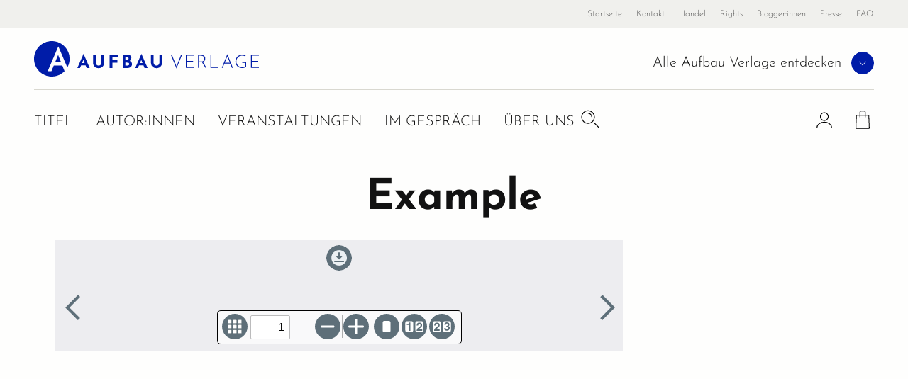

--- FILE ---
content_type: text/html; charset=UTF-8
request_url: https://www.aufbau-verlage.de/bic/media/widget/9783746634937
body_size: 7782
content:
<!DOCTYPE html>
<html lang="de" dir="ltr" prefix="og: https://ogp.me/ns#">
  <head>
    <meta charset="utf-8" />
<link rel="canonical" href="https://www.aufbau-verlage.de/bic/media/widget/9783746634937" />
<meta name="MobileOptimized" content="width" />
<meta name="HandheldFriendly" content="true" />
<meta name="viewport" content="width=device-width, initial-scale=1.0" />
<link rel="icon" href="/core/misc/favicon.ico" type="image/vnd.microsoft.icon" />

    <title>Example | Aufbau Verlage</title>
    <link rel="stylesheet" media="all" href="/sites/default/files/css/css_VhzdgT6w5n0XnW-ynWRjZF6d1S6nXlTXA42FjpSIesA.css?delta=0&amp;language=de&amp;theme=abv_aufbau_verlage&amp;include=[base64]" />
<link rel="stylesheet" media="all" href="/sites/default/files/css/css_I-Csj2y-pnK1ABjdjOIksDLiW5rngsZ5tO7y4nf6I7g.css?delta=1&amp;language=de&amp;theme=abv_aufbau_verlage&amp;include=[base64]" />

    <script type="application/json" data-drupal-selector="drupal-settings-json">{"path":{"baseUrl":"\/","pathPrefix":"","currentPath":"bic\/media\/widget\/9783746634937","currentPathIsAdmin":false,"isFront":false,"currentLanguage":"de","baseThemeUrl":"themes\/custom\/abv_aufbau_base","themeUrl":"themes\/custom\/abv_aufbau_verlage"},"pluralDelimiter":"\u0003","suppressDeprecationErrors":true,"gtag":{"tagId":"","consentMode":true,"otherIds":[],"events":[],"additionalConfigInfo":[]},"ajaxPageState":{"libraries":"[base64]","theme":"abv_aufbau_verlage","theme_token":null},"ajaxTrustedUrl":[],"gtm":{"tagId":null,"settings":{"hostname":"gtm.aufbau-verlage.de","data_layer":"dataLayer","include_classes":false,"allowlist_classes":"","blocklist_classes":"","include_environment":false,"environment_id":"","environment_token":""},"tagIds":["GTM-59ZG3L22"],"hostnames":{"GTM-59ZG3L22":"gtm.aufbau-verlage.de"}},"magentoHost":"https:\/\/shop.aufbau-verlage.de","magentoStoreView":"all","sirup_usercentrics":{"settings_id":"NZxkEryVz","smart_data_protector":null},"abv_reading_sample":"https=yes,width=850,height=750,borderWidth=0,layout=auto,layoutPopUp=auto,resizable=yes,metadata=no,showLanguageButton=no,buyButton=no,showExtraShopButton=no,showFullScreenButton=no,showSocial=no,clickTeaser=no,ga=no,links=no,showExtraDownloadButton=yes,showExtraFullScreenButton=no","user":{"uid":0,"permissionsHash":"9d9f6d5f5efcff8da0c8f030086dcd5ed291e4283c35966897ed2e41c9cec378"}}</script>
<script src="/sites/default/files/js/js_SKGV18MIgK6l9DPlLy5XoVtRxZlnMbexuzwJMuD_spI.js?scope=header&amp;delta=0&amp;language=de&amp;theme=abv_aufbau_verlage&amp;include=[base64]"></script>

  </head>
  <body class="path-bic">
        <a href="#main-content" class="visually-hidden skip-link">
      Direkt zum Inhalt
    </a>
    <noscript><iframe src="https://gtm.aufbau-verlage.de/ns.html?id=GTM-59ZG3L22"
                  height="0" width="0" style="display:none;visibility:hidden"></iframe></noscript>

      <div class="dialog-off-canvas-main-canvas" data-off-canvas-main-canvas>
    

<div class="page">
      

<header  class="navbar navbar-expand-lg justify-content-between align-items-start fixed-top">

      <div class="container-fluid">
      <div class="w-100">
  

                  




<div  id="block-abv-aufbau-base-site-branding" class="block block-system block-system-branding-block d-inline-block">
  
  
  

    
  <a href="https://www.aufbau-verlage.de" class="navbar-brand s-button-link d-flex align-items-center d-inline-block" aria-label="aufbau verlage Startseite">
          <img width="317" height="50" alt="" src="/themes/custom/abv_aufbau_verlage/logo.svg" />
        <div class="d-flex flex-column logo-text">
    
          </div>
  </a>


  
</div>


      
      <div class="navbar__container d-lg-flex justify-content-between flex-lg-row-reverse">

        <nav aria-label="user menu" class="navbar__user">
          <ul class="d-flex align-items-end">
                      
  <li class="s-menu-account s-flyout-container position-relative">

    <a
      href="/user"
      class="s-menu-account__profile"
    >
      
  

      <span  class="s-icon s-icon--Profile s-icon--lottie"
      data-hover-frame="0"
      data-click="null"
      data-focus-frame="20"
      data-hover-back=""
      data-file-name="Profile"
      aria-hidden="true"
    >
  
      </span>

      <span class="sr-only">Profile</span>
  
  
    </a>

    <button
      class="s-collapsible-toggle d-none d-lg-block"
      aria-expanded="false"
      aria-controls="s-collapsible-account"
    >
      
  

      <span  class="s-icon s-icon--ArrowDownSmall">
  
          <svg class="s-icon__first" aria-hidden="true">
        <use xlink:href="/themes/custom/abv_aufbau_base/dist/icons/svg/sprite.symbol.svg?t7b94d#ArrowDownSmall"></use>
      </svg>
            </span>

      <span class="sr-only">Profil-Menü Umschalter</span>
  
  
    </button>

    <div class="s-menu-account__nav ">
      

  
<div id="s-collapsible-account" class="navbar-nav--sub s-collapsible">
  <div class="s-navbar-nav--sub-inner s-triangle-up text-align-center">
          <div class="s-menu-account-login-register">
              
  


  <a  class="btn s-button s-button--secondary s-button--icon s-icon-animate--right"
        href="/login"
          >
                <span class="s-button-text">Anmelden</span>
              
  

      <span  class="s-icon s-icon--LinkArrow s-icon--default s-icon--animation">
  
          <svg class="s-icon__first" aria-hidden="true">
        <use xlink:href="/themes/custom/abv_aufbau_base/dist/icons/svg/sprite.symbol.svg?t7b94d#LinkArrow"></use>
      </svg>
              <svg class="s-icon__last" aria-hidden="true">
          <use xlink:href="/themes/custom/abv_aufbau_base/dist/icons/svg/sprite.symbol.svg?t7b94d#LinkArrow"></use>
        </svg>
            </span>

  
  
        </a>

  
        <p>Sie haben noch keinen Account?</p>
        <a class="s-link--icon" href="/registrieren">Jetzt Registrieren!</a>
      </div>
      <div class="s-spacer"></div>
      <ul class="navbar-nav">
        <li class="nav-item">Einfachere Bestellung</li>
        <li class="nav-item">Bestellhistorie</li>
        <li class="nav-item">Profilzugriff</li>
      </ul>
      </div>
</div>



    </div>
  </li>

  <li class="s-menu-cart s-flyout-container position-relative">

    <a
      href="/cart"
      class="s-menu-cart__icon"
      aria-label="Warenkorb"
    >
      
  

      <span  class="s-icon s-icon--ShoppingBasket-Physical s-icon--lottie"
      data-hover-frame="0"
      data-click="null"
      data-focus-frame="20"
      data-hover-back=""
      data-file-name="ShoppingBasket-Physical"
      aria-hidden="true"
    >
  
      </span>

  
  
      <span class="s-cart-count s-js-cart-count"></span>
    </a>

    <button
      class="s-collapsible-toggle d-none d-lg-block"
      aria-expanded="false"
      aria-controls="s-collapsible-cart"
    >
      
  

      <span  class="s-icon s-icon--ArrowDownSmall">
  
          <svg class="s-icon__first" aria-hidden="true">
        <use xlink:href="/themes/custom/abv_aufbau_base/dist/icons/svg/sprite.symbol.svg?t7b94d#ArrowDownSmall"></use>
      </svg>
            </span>

      <span class="sr-only">Warenkorb-Menü Umschalter</span>
  
  
    </button>

    <div class="s-menu-cart__nav">
      <div id="s-collapsible-cart" class="navbar-nav--sub collapse s-collapsible s-collapsible-cart">
        <div class="s-navbar-nav--sub-inner s-triangle-up text-align-center">
          <div id="s-cart-nav"></div>
          
          
          
        </div>
      </div>
    </div>
  </li>





      
            <li class="d-lg-none">
              <button
                type="button"
                class="navbar-toggle navbar-toggle--inactive d-lg-none"
                aria-controls="s-main-nav"
                aria-expanded="false"
              >
                <span class="sr-only">Toggle navigation</span>
                
  

      <span  class="s-icon s-icon--MenuSearchCloseCombination s-icon--lottie"
      data-hover-frame="0"
      data-click="{&quot;start&quot;:0,&quot;end&quot;:10}"
      data-focus-frame="0"
      data-hover-back=""
      data-file-name="MenuSearchCloseCombination"
      aria-hidden="true"
    >
  
      </span>

  
  
              </button>
            </li>
          </ul>
        </nav>

        <nav aria-label=main menu id="s-main-nav" class="s-navbar-main-menu">
          <ul>
                                                



      
<li  id="block-aufbauverlage" role="listitem" class="block block-system block-system-menu-blockpublisher">
  
  
  

      
<div class="s-menu-publisher s-flyout-container">

  <div class="s-menu-publisher__wrapper">
    <span id="publisher-nav-label" class="s-menu-publisher__label">Alle Aufbau Verlage entdecken</span>
              
  


  <button  aria-controls="s-aria-menu-publisher" aria-expanded="false" data-toggle="collapse" class="s-collapsible-toggle btn s-button s-button--primary s-button--icon s-icon-animate--right s-button--small s-button--icon-only"
        
    >
              
  

      <span  class="s-icon s-icon--ArrowDownSmall s-icon--default s-icon--animation">
  
          <svg class="s-icon__first" aria-hidden="true">
        <use xlink:href="/themes/custom/abv_aufbau_base/dist/icons/svg/sprite.symbol.svg?t7b94d#ArrowDownSmall"></use>
      </svg>
              <svg class="s-icon__last" aria-hidden="true">
          <use xlink:href="/themes/custom/abv_aufbau_base/dist/icons/svg/sprite.symbol.svg?t7b94d#ArrowDownSmall"></use>
        </svg>
            </span>

      <span class="sr-only">Verlage Menü ausklappen</span>
  
  
        </button>

  
  </div>

  <div class="s-menu-publisher__nav">
    


<div  id="s-aria-menu-publisher" class="navbar-nav--sub s-collapsible s-collapsible-imprint" data-source="s-collapsible-imprint">
  <div class="s-navbar-nav--sub-inner s-triangle-up">
        <ul class="navbar-nav">
                                      <li class="nav-item  ">
          <a href="/" class="nav-link" data-drupal-link-system-path="&lt;front&gt;">Aufbau Verlage</a>
        </li>
                                      <li class="nav-item  ">
          <a href="/aufbau" class="nav-link" data-drupal-link-system-path="node/18">Aufbau</a>
        </li>
                                      <li class="nav-item  ">
          <a href="/aufbau-audio" class="nav-link" data-drupal-link-system-path="node/36">Aufbau Audio</a>
        </li>
                                      <li class="nav-item  ">
          <a href="/aufbau-digital" class="nav-link" data-drupal-link-system-path="node/35">Aufbau Digital</a>
        </li>
                                      <li class="nav-item  ">
          <a href="/aufbau-taschenbuch" class="nav-link" data-drupal-link-system-path="node/24">Aufbau Taschenbuch</a>
        </li>
                                      <li class="nav-item  ">
          <a href="/blumenbar" class="nav-link" data-drupal-link-system-path="node/33">Blumenbar</a>
        </li>
                                      <li class="nav-item  ">
          <a href="/ch-links-verlag" class="nav-link" data-drupal-link-system-path="node/257">Ch. Links Verlag</a>
        </li>
                                      <li class="nav-item  ">
          <a href="/die-andere-bibliothek" class="nav-link" data-drupal-link-system-path="node/252">Die Andere Bibliothek</a>
        </li>
                                      <li class="nav-item  ">
          <a href="/edition-braus" class="nav-link" data-drupal-link-system-path="node/210">Edition Braus</a>
        </li>
                                      <li class="nav-item  ">
          <a href="/more" class="nav-link" data-drupal-link-system-path="node/34">More</a>
        </li>
                                      <li class="nav-item  ">
          <a href="/ruetten-loening" class="nav-link" data-drupal-link-system-path="node/37">Rütten &amp; Loening</a>
        </li>
          </ul>
  </div>
</div>



  </div>
</div>

  

  </li>

                                          



      
<li  id="block-abv-aufbau-base-main-menu" role="listitem" class="block block-system block-system-menu-blockmain">
  
  
  

      <div class="d-none d-lg-block">

  

  
  <ul title="main menu" class="nav navbar-nav navbar-nav--main text-uppercase">
                                          <li class="nav-item   ">
                      <a href="/titel" class="nav-link" data-drupal-link-system-path="titel">Titel</a>
                  </li>
                                      <li class="nav-item   ">
                      <a href="/autor-innen?f%5B0%5D=roles%3A34" class="nav-link" data-drupal-link-query="{&quot;f&quot;:[&quot;roles:34&quot;]}" data-drupal-link-system-path="autor-innen">Autor:innen</a>
                  </li>
                                      <li class="nav-item   ">
                      <a href="/veranstaltungen" class="nav-link" data-drupal-link-system-path="veranstaltungen">Veranstaltungen</a>
                  </li>
                                      <li class="nav-item   ">
                      <a href="/im-gespraech" class="nav-link" data-drupal-link-system-path="im-gespraech">Im Gespräch</a>
                  </li>
                                      <li class="nav-item  s-flyout-container ">
                                  <button
              class="nav-link s-collapsible-toggle"
              aria-expanded="false"
              aria-controls="s-collapsible-main5"
              data-toggle="collapse"
            >Über uns</button>
              


<div  id="s-collapsible-main5" class="navbar-nav--sub s-collapsible s-collapsible-main5" data-source="s-collapsible-main5">
  <div class="s-navbar-nav--sub-inner s-triangle-up">
        <ul class="navbar-nav">
                                      <li class="nav-item  ">
          <a href="/aufbau-verlage/ueber-uns" class="nav-link" data-drupal-link-system-path="node/22">Über Aufbau Verlage</a>
        </li>
                                      <li class="nav-item  ">
          <a href="/gruendung-der-stunde-null" class="nav-link" data-drupal-link-system-path="node/5">Geschichte</a>
        </li>
                                      <li class="nav-item  ">
          <a href="/stellenangebote" class="nav-link" data-drupal-link-system-path="node/78">Karriere</a>
        </li>
                                      <li class="nav-item  ">
          <a href="/mediathek" class="nav-link" data-drupal-link-system-path="mediathek">Mediathek</a>
        </li>
                                      <li class="nav-item  ">
          <a href="/pressemitteilungen" class="nav-link" data-drupal-link-system-path="pressemitteilungen">News</a>
        </li>
          </ul>
  </div>
</div>



                  </li>
            </ul>


</div>

<div class="nav navbar-nav--search">
  <div class="nav-item">
    <button class="s-js-search-toggle" aria-controls="s-search-block" aria-expanded="false">
      
  

      <span  class="s-icon s-icon--Search s-icon--lottie"
      data-hover-frame="0"
      data-click="null"
      data-focus-frame="20"
      data-hover-back=""
      data-file-name="Search"
      aria-hidden="true"
    >
  
      </span>

      <span class="sr-only">Suche</span>
  
  
    </button>
  </div>
</div>

<div class="d-lg-none">

  

  
  <ul title="Main Menu" class="nav navbar-nav navbar-nav--main text-uppercase">
                                          <li class="nav-item   ">
                      <a href="/titel" class="nav-link" data-drupal-link-system-path="titel">Titel</a>
                  </li>
                                      <li class="nav-item   ">
                      <a href="/autor-innen?f%5B0%5D=roles%3A34" class="nav-link" data-drupal-link-query="{&quot;f&quot;:[&quot;roles:34&quot;]}" data-drupal-link-system-path="autor-innen">Autor:innen</a>
                  </li>
                                      <li class="nav-item   ">
                      <a href="/veranstaltungen" class="nav-link" data-drupal-link-system-path="veranstaltungen">Veranstaltungen</a>
                  </li>
                                      <li class="nav-item   ">
                      <a href="/im-gespraech" class="nav-link" data-drupal-link-system-path="im-gespraech">Im Gespräch</a>
                  </li>
                                      <li class="nav-item  s-flyout-container ">
                                  <button
              class="nav-link s-collapsible-toggle"
              aria-expanded="false"
              aria-controls="s-collapsible-main5"
              data-toggle="collapse"
            >Über uns</button>
              


<div  id="s-collapsible-main5" class="navbar-nav--sub s-collapsible s-collapsible-main5" data-source="s-collapsible-main5">
  <div class="s-navbar-nav--sub-inner s-triangle-up">
        <ul class="navbar-nav">
                                      <li class="nav-item  ">
          <a href="/aufbau-verlage/ueber-uns" class="nav-link" data-drupal-link-system-path="node/22">Über Aufbau Verlage</a>
        </li>
                                      <li class="nav-item  ">
          <a href="/gruendung-der-stunde-null" class="nav-link" data-drupal-link-system-path="node/5">Geschichte</a>
        </li>
                                      <li class="nav-item  ">
          <a href="/stellenangebote" class="nav-link" data-drupal-link-system-path="node/78">Karriere</a>
        </li>
                                      <li class="nav-item  ">
          <a href="/mediathek" class="nav-link" data-drupal-link-system-path="mediathek">Mediathek</a>
        </li>
                                      <li class="nav-item  ">
          <a href="/pressemitteilungen" class="nav-link" data-drupal-link-system-path="pressemitteilungen">News</a>
        </li>
          </ul>
  </div>
</div>



                  </li>
            </ul>


</div>




  </li>

                                          



      
<li  id="block-metanavigation" role="listitem" class="block block-system block-system-menu-blockmeta">
  
  
  

      
  

  
  <ul title="meta menu" class="nav s-text-xs--secondary text-dark bg-lg-light container-fluid navbar-nav--meta">
                                          <li class="nav-item   ">
                      <a href="/" class="nav-link" data-drupal-link-system-path="&lt;front&gt;">Startseite</a>
                  </li>
                                      <li class="nav-item   ">
                      <a href="/kontakt" class="nav-link" data-drupal-link-system-path="kontakt">Kontakt</a>
                  </li>
                                      <li class="nav-item  s-flyout-container ">
                                  <button
              class="nav-link s-collapsible-toggle"
              aria-expanded="false"
              aria-controls="s-collapsible-meta3"
              data-toggle="collapse"
            >Handel</button>
              


<div  id="s-collapsible-meta3" class="navbar-nav--sub s-collapsible s-collapsible-meta3" data-source="s-collapsible-meta3">
  <div class="s-navbar-nav--sub-inner s-triangle-up">
        <ul class="navbar-nav">
                                      <li class="nav-item  ">
          <a href="/handel" class="nav-link" data-drupal-link-system-path="node/6">Handel</a>
        </li>
                                      <li class="nav-item  ">
          <a href="/kontakt-handel" class="nav-link" data-drupal-link-system-path="node/80">Kontakt</a>
        </li>
                                      <li class="nav-item  ">
          <a href="/vorschauen" class="nav-link" data-drupal-link-system-path="node/88">Vorschauen</a>
        </li>
                                      <li class="nav-item  ">
          <a href="/handel/veranstaltungen" class="nav-link" data-drupal-link-system-path="node/89">Veranstaltungen</a>
        </li>
                                      <li class="nav-item  ">
          <a href="https://www.aufbau-verlage.de/bestellunterlagen" class="nav-link">Bestellunterlagen</a>
        </li>
                                      <li class="nav-item  ">
          <a href="https://www.aufbau-verlage.de/zusatzmaterial" title="Zusatzmaterial" class="nav-link">Zusatzmaterial</a>
        </li>
          </ul>
  </div>
</div>



                  </li>
                                      <li class="nav-item  s-flyout-container ">
                                  <button
              class="nav-link s-collapsible-toggle"
              aria-expanded="false"
              aria-controls="s-collapsible-meta4"
              data-toggle="collapse"
            >Rights</button>
              


<div  id="s-collapsible-meta4" class="navbar-nav--sub s-collapsible s-collapsible-meta4" data-source="s-collapsible-meta4">
  <div class="s-navbar-nav--sub-inner s-triangle-up">
        <ul class="navbar-nav">
                                      <li class="nav-item  ">
          <a href="/rights" class="nav-link" data-drupal-link-system-path="node/12">Rights</a>
        </li>
                                      <li class="nav-item  ">
          <a href="/lizenzen-inland" class="nav-link" data-drupal-link-system-path="node/16">Lizenzen (Inland)</a>
        </li>
                                      <li class="nav-item  ">
          <a href="/foreign-rights" class="nav-link" data-drupal-link-system-path="node/14">Foreign Rights</a>
        </li>
                                      <li class="nav-item  ">
          <a href="/kleinlizenzen-0" class="nav-link" data-drupal-link-system-path="node/15">Kleinlizenzen</a>
        </li>
                                      <li class="nav-item  ">
          <a href="/filmrechte" class="nav-link" data-drupal-link-system-path="node/13">Filmrechte</a>
        </li>
          </ul>
  </div>
</div>



                  </li>
                                      <li class="nav-item   ">
                      <a href="/blogger-innen" class="nav-link" data-drupal-link-system-path="node/11">Blogger:innen</a>
                  </li>
                                      <li class="nav-item   ">
                      <a href="/presse-veranstaltungen" class="nav-link" data-drupal-link-system-path="node/8">Presse</a>
                  </li>
                                      <li class="nav-item   ">
                      <a href="/faq" class="nav-link" data-drupal-link-system-path="node/77">FAQ</a>
                  </li>
            </ul>






  </li>

                                                                                                          </ul>
        </nav>

      </div>

      <div class="navbar-search">
                                                                    
          <div class="s-js-search-global">
              




<div  id="block-search-global" class="block block-sirup-search block-sirup-search-search-blockglobal">
  
  
  

      
<div class="s-search-block s-js-search-block d-none container" id="s-search-block">
  <form class="s-js-search-form" action="/suche" method="get" data-autosuggest="/autosuggest/suche">
    <div class="d-flex">
      <label for="search-input" class="visually-hidden">Suche</label>
      <input id="search-input" class="s-js-search-input form-control" type="text" name="k" value="" placeholder="Suche nach Titeln, Autor:innen .." />

      <a href="/suche" class="s-button-search s-js-search-submit-link">
        
  

      <span  class="s-icon s-icon--Search">
  
          <svg class="s-icon__first" aria-hidden="true">
        <use xlink:href="/themes/custom/abv_aufbau_base/dist/icons/svg/sprite.symbol.svg?t7b94d#Search"></use>
      </svg>
            </span>

      <span class="sr-only">Suche</span>
  
  
      </a>
    </div>
  </form>
</div>

  
  

  </div>



          </div>

                                                                    </div>

        </div>
    </div>
  </header>


  
  <div class="page__container">
    <div class="s-page__top-of-page-px" tabindex="-1"></div>
    <main class="pt-5 pb-5 pt-md-8 pb-md-8 " id="main-content">
                <header class="page__header mb-3">
    <div class="container">
          




<div  id="block-abv-aufbau-base-page-title" class="block block-core block-page-title-block">
  
  
  

      
  


      <h1  class="page-title s-js-aria-title">Example</h1>
  

  </div>




    </div>
  </header>
        

  <div  class="page__content">
    <div class="container ">
                <div data-drupal-messages-fallback class="hidden"></div>
  




<div  id="block-abv-aufbau-base-content" class="block block-system block-system-main-block">
  
  
  

      <div class="bic-media"><iframe title="BIC Media Widget" src="https://www.bic-media.com/widget?https=yes&amp;width=850&amp;height=750&amp;borderWidth=0&amp;layout=auto&amp;layoutPopUp=auto&amp;resizable=yes&amp;metadata=no&amp;showLanguageButton=no&amp;buyButton=no&amp;showExtraShopButton=no&amp;showFullScreenButton=no&amp;showSocial=no&amp;clickTeaser=no&amp;ga=no&amp;links=no&amp;showExtraDownloadButton=yes&amp;showExtraFullScreenButton=no&amp;isbn=9783746634937" allow="fullscreen" width="420" height="315" loading="eager" scrolling="no" border="0" frameborder="0" class="bic-media-widget" style="width: 800px; height: 650px;" id="bic-media-widget-9783746634937" data-bic-media="9783746634937"></iframe>
</div>

  </div>




          </div>
  </div>
            <div class="s-back-to-top s-js-back-to-top" tabindex="-1">
        



  <button  class="btn s-button s-button--primary s-button--icon s-icon-animate--up s-button--icon-only s-back-to-top__button position-fixed"
        
    >
              
  

      <span  class="s-icon s-icon--ArrowTopSmall s-icon--default s-icon--animation">
  
          <svg class="s-icon__first" aria-hidden="true">
        <use xlink:href="/themes/custom/abv_aufbau_base/dist/icons/svg/sprite.symbol.svg?t7b94d#ArrowTopSmall"></use>
      </svg>
              <svg class="s-icon__last" aria-hidden="true">
          <use xlink:href="/themes/custom/abv_aufbau_base/dist/icons/svg/sprite.symbol.svg?t7b94d#ArrowTopSmall"></use>
        </svg>
            </span>

      <span class="sr-only">Zurück nach oben</span>
  
  
        </button>

  
</div>

  
    </main>

          <div class="container-fluid">
            




<div  id="block-abv-aufbau-base-breadcrumbs" class="block block-system block-system-breadcrumb-block">
  
  
  

        <nav aria-label="breadcrumb" class="s-footer__container">
    <div class="d-flex justify-content-center">
      <ol class="breadcrumb">
                  <li class="breadcrumb-item s-text--secondary active">
                          Example
                      </li>
              </ol>
    </div>
  </nav>

  

  </div>




      </div>
    
      


  <footer class="s-footer">
    <div class="container-fluid s-footer__footnote">
      <div class="row flex-column justify-content-center py-4 py-md-3">
        <p class="s-text--secondary text-center">
          *Alle Preisangaben in Euro für Deutschland inkl. gesetzl. Mehrwertsteuer.
        </p>
        <p class="s-text--secondary text-center">
          <sup>1</sup>Wir versenden versandkostenfrei innerhalb Deutschlands. Für weitere Versandkosten und
          Liefergebiete, klicken Sie bitte <a href="/versandinformation">hier</a>.
        </p>
      </div>
    </div>

    <div class="container-fluid">
                      
<div class="s-footer__social-bar mb-5">
  <div class="row align-items-center">
    <div class="col-12">
      <div class="s-footer__social-container s-color-inverted font-weight-bold text-center px-2">
        <span class="s-footer__social-text">Folgen Sie Aufbau Verlage auf</span>
        <span class="s-footer__social-icons">
                      <a class="s-footer__social-link" href="https://www.instagram.com/aufbau_verlage/" target="_blank" rel="noreferrer">
            
  

      <span  class="s-icon s-icon--Instagram">
  
          <svg class="s-icon__first" aria-hidden="true">
        <use xlink:href="/themes/custom/abv_aufbau_base/dist/icons/svg/sprite.symbol.svg?t7b94d#Instagram"></use>
      </svg>
            </span>

      <span class="sr-only">Instagram</span>
  
  
           </a>
                      <a class="s-footer__social-link" href="https://www.facebook.com/aufbau.verlag/" target="_blank" rel="noreferrer">
            
  

      <span  class="s-icon s-icon--Facebook">
  
          <svg class="s-icon__first" aria-hidden="true">
        <use xlink:href="/themes/custom/abv_aufbau_base/dist/icons/svg/sprite.symbol.svg?t7b94d#Facebook"></use>
      </svg>
            </span>

      <span class="sr-only">Facebook</span>
  
  
           </a>
                      <a class="s-footer__social-link" href="https://www.tiktok.com/@aufbau_verlage" target="_blank" rel="noreferrer">
            
  

      <span  class="s-icon s-icon--TikTok">
  
          <svg class="s-icon__first" aria-hidden="true">
        <use xlink:href="/themes/custom/abv_aufbau_base/dist/icons/svg/sprite.symbol.svg?t7b94d#TikTok"></use>
      </svg>
            </span>

      <span class="sr-only">TikTok</span>
  
  
           </a>
                      <a class="s-footer__social-link" href="https://www.youtube.com/channel/UCSDWhwQl5G4DmdWMFvxKQUQ" target="_blank" rel="noreferrer">
            
  

      <span  class="s-icon s-icon--Youtube">
  
          <svg class="s-icon__first" aria-hidden="true">
        <use xlink:href="/themes/custom/abv_aufbau_base/dist/icons/svg/sprite.symbol.svg?t7b94d#Youtube"></use>
      </svg>
            </span>

      <span class="sr-only">Youtube</span>
  
  
           </a>
                      <a class="s-footer__social-link" href="https://de.linkedin.com/company/aufbau-verlag-gmbh-&amp;-co-kg" target="_blank" rel="noreferrer">
            
  

      <span  class="s-icon s-icon--LinkedIn">
  
          <svg class="s-icon__first" aria-hidden="true">
        <use xlink:href="/themes/custom/abv_aufbau_base/dist/icons/svg/sprite.symbol.svg?t7b94d#LinkedIn"></use>
      </svg>
            </span>

      <span class="sr-only">LinkedIn</span>
  
  
           </a>
                  </span>
      </div>
    </div>
  </div>
</div>
          </div>


                

<div class="container-fluid py-4 py-md-3 s-footer__shipping-bar">
  <div class="s-footer__container">
    <div class="d-flex flex-column flex-md-row flex-wrap justify-content-between align-items-center">
              <div class="s-footer__shipping-info">
          <span class="d-flex align-items-center">
                          
  

      <span  class="s-icon s-icon--Delivery">
  
          <svg class="s-icon__first" aria-hidden="true">
        <use xlink:href="/themes/custom/abv_aufbau_base/dist/icons/svg/sprite.symbol.svg?t7b94d#Delivery"></use>
      </svg>
            </span>

  
  
                      </span>
          <p class="text-center s-text--secondary">
            Lieferung innerhalb von 2-4 Werktagen
          </p>
        </div>
              <div class="s-footer__shipping-info">
          <span class="d-flex align-items-center">
                          
  

      <span  class="s-icon s-icon--Payment-Mastercard">
  
          <svg class="s-icon__first" aria-hidden="true">
        <use xlink:href="/themes/custom/abv_aufbau_base/dist/icons/svg/sprite.symbol.svg?t7b94d#Payment-Mastercard"></use>
      </svg>
            </span>

  
  
                          
  

      <span  class="s-icon s-icon--Payment-Visa">
  
          <svg class="s-icon__first" aria-hidden="true">
        <use xlink:href="/themes/custom/abv_aufbau_base/dist/icons/svg/sprite.symbol.svg?t7b94d#Payment-Visa"></use>
      </svg>
            </span>

  
  
                          
  

      <span  class="s-icon s-icon--Payment-Paypal">
  
          <svg class="s-icon__first" aria-hidden="true">
        <use xlink:href="/themes/custom/abv_aufbau_base/dist/icons/svg/sprite.symbol.svg?t7b94d#Payment-Paypal"></use>
      </svg>
            </span>

  
  
                      </span>
          <p class="text-center s-text--secondary">
            Bezahlmöglichkeiten
          </p>
        </div>
              <div class="s-footer__shipping-info">
          <span class="d-flex align-items-center">
                          
  

      <span  class="s-icon s-icon--Calendar">
  
          <svg class="s-icon__first" aria-hidden="true">
        <use xlink:href="/themes/custom/abv_aufbau_base/dist/icons/svg/sprite.symbol.svg?t7b94d#Calendar"></use>
      </svg>
            </span>

  
  
                      </span>
          <p class="text-center s-text--secondary">
            Vorbestellung möglich
          </p>
        </div>
              <div class="s-footer__shipping-info">
          <span class="d-flex align-items-center">
                          
  

      <span  class="s-icon s-icon--ShippingcostsFree">
  
          <svg class="s-icon__first" aria-hidden="true">
        <use xlink:href="/themes/custom/abv_aufbau_base/dist/icons/svg/sprite.symbol.svg?t7b94d#ShippingcostsFree"></use>
      </svg>
            </span>

  
  
                      </span>
          <p class="text-center s-text--secondary">
            Kostenloser Versand<sup>1</sup>
          </p>
        </div>
          </div>
  </div>
</div>
    

    <div class="container-fluid">
      <div class="s-footer__container">
        <div class="s-footer__logo-bar-description">
          <a href="https://www.aufbau-verlage.de">
            <img loading="lazy" width="253" height="40" alt="Zur Website der Aufbau Verlage" src="/themes/custom/abv_aufbau_base/dist/images/Logo-AufbauVerlage.svg" />
          </a>
          <p class="text-center text-lg-left">Aufbau Verlage schaffen Vielfalt</p>
        </div>

                            <div class="s-footer__logo-bar">
      <a class="s-footer__verlage-logo" href="https://www.aufbau-verlage.de/aufbau"
      >
      <img width="96"
           height="30"
           alt="Zur Website von Aufbau"
           loading="lazy"
           src="/themes/custom/abv_aufbau_base/dist/images/Logo-Aufbau.svg" />
    </a>
      <a class="s-footer__verlage-logo" href="https://www.aufbau-verlage.de/aufbau-audio"
      >
      <img width="146"
           height="30"
           alt="Zur Website von Aufbau Audio"
           loading="lazy"
           src="/themes/custom/abv_aufbau_base/dist/images/Logo-AufbauAudio.svg" />
    </a>
      <a class="s-footer__verlage-logo" href="https://www.aufbau-verlage.de/aufbau-digital"
      >
      <img width="153"
           height="30"
           alt="Zur Website von Aufbau Digital"
           loading="lazy"
           src="/themes/custom/abv_aufbau_base/dist/images/Logo-AufbauDigital.svg" />
    </a>
      <a class="s-footer__verlage-logo" href="https://www.aufbau-verlage.de/aufbau-taschenbuch"
      >
      <img width="209"
           height="30"
           alt="Zur Website von Aufbau Taschenbuch"
           loading="lazy"
           src="/themes/custom/abv_aufbau_base/dist/images/Logo-AufbauTaschenbuch.svg" />
    </a>
      <a class="s-footer__verlage-logo" href="https://www.aufbau-verlage.de/blumenbar"
      >
      <img width="102"
           height="30"
           alt="Zur Website von Blumenbar"
           loading="lazy"
           src="/themes/custom/abv_aufbau_base/dist/images/Logo-Blumenbar.svg" />
    </a>
      <a class="s-footer__verlage-logo" href="/ch-links-verlag"
      >
      <img width="76"
           height="30"
           alt="Zur Website von Christoph Links"
           loading="lazy"
           src="/themes/custom/abv_aufbau_base/dist/images/Logo-ChLinks.svg" />
    </a>
      <a class="s-footer__verlage-logo" href="/die-andere-bibliothek"
      >
      <img width="61"
           height="30"
           alt="Zur Website von Die Andere Bibliothek"
           loading="lazy"
           src="/themes/custom/abv_aufbau_base/dist/images/Logo-DieAndereBibliothek.svg" />
    </a>
      <a class="s-footer__verlage-logo" href="https://www.aufbau-verlage.de/edition-braus"
      >
      <img width="100"
           height="30"
           alt="Zur Website von Braus"
           loading="lazy"
           src="/themes/custom/abv_aufbau_base/dist/images/Logo-Braus.svg" />
    </a>
      <a class="s-footer__verlage-logo" href="https://www.aufbau-verlage.de/more"
      >
      <img width="96"
           height="30"
           alt="Zur Website von More"
           loading="lazy"
           src="/themes/custom/abv_aufbau_base/dist/images/Logo-More.svg" />
    </a>
      <a class="s-footer__verlage-logo" href="https://www.aufbau-verlage.de/ruetten-loening"
      >
      <img width="173"
           height="30"
           alt="Zur Website von Rütten &amp; Loening"
           loading="lazy"
           src="/themes/custom/abv_aufbau_base/dist/images/Logo-RuettenLoening.svg" />
    </a>
  </div>
              </div>
    </div>

    <div class="container-fluid s-footer__service-bar">
      <div class="s-footer__container">
        <div class="row pt-8 pb-md-8 justify-content-between">
          <div class="col-12 col-lg-7 col-xl-8 d-flex justify-content-center justify-content-lg-start">
            <div class="text-center text-lg-left">
              <p class="s-footer__service-bar-title">Service & Rechtliches</p>
                    




<div  id="block-abv-aufbau-base-service-nav" class="block block-system block-system-menu-blockservice">
  
  
  

      
  


  <ul class="nav s-text--secondary">
                                          <li class="nav-item   ">
                      <a href="/agb" class="nav-link" data-drupal-link-system-path="node/10">AGB</a>
                  </li>
                                      <li class="nav-item   ">
                      <a href="/datenschutz" title="Datenschutzhinweis" class="nav-link" data-drupal-link-system-path="node/44">Datenschutz</a>
                  </li>
                                      <li class="nav-item   ">
                      <a href="/impressum" class="nav-link" data-drupal-link-system-path="node/7">Impressum</a>
                  </li>
                                      <li class="nav-item   ">
                      <a href="/versandinformation" title="Versandinformation" class="nav-link" data-drupal-link-system-path="node/39">Versandinformation</a>
                  </li>
                                      <li class="nav-item   ">
                      <a href="/" class="nav-link" data-drupal-link-system-path="&lt;front&gt;">Cookies</a>
                  </li>
                                      <li class="nav-item   ">
                      <a href="/erklaerung-zur-barrierefreiheit" title="Barrierefreiheit " class="nav-link" data-drupal-link-system-path="node/643">Barrierefreiheit </a>
                  </li>
                                      <li class="nav-item   ">
                      <a href="/support" title="Support" class="nav-link" data-drupal-link-system-path="node/86">Support</a>
                  </li>
            </ul>



  </div>

              </div>
          </div>

                                  <div class="col-12 col-lg-5 col-xl-4 d-flex justify-content-center justify-content-lg-start">
  <div class="text-center text-lg-left">
    <p class="s-footer__service-bar-title">Unser Netzwerk</p>
    <div class="s-footer__links-bar">
                      <a class="s-footer__network-logo
            "
        href=http://www.stiftung-kommunikationsaufbau.de/>
          <img width="125"
               height="30"
               alt="Zur Website von Stiftung Kommunikationsaufbau"
               loading="lazy"
               src="/themes/custom/abv_aufbau_base/dist/images/Logo-StiftungKommunikationsaufbau.svg" />
        </a>
                      <a class="s-footer__network-logo
             s-footer__network-logo--inverted"
        href=https://www.aufbauhaus.de/>
          <img width="145"
               height="30"
               alt="Zur Website von Aufbauhaus"
               loading="lazy"
               src="/themes/custom/abv_aufbau_base/dist/images/Logo-AufbauHaus.svg" />
        </a>
          </div>
  </div>
</div>
          
        </div>
      </div>
    </div>
  </footer>

  

    
  
  
          
    
        
    
            
        </div>
</div>

  
  


  </div>

    
    <script src="/sites/default/files/js/js_OaHPo-Tkf-9bAaWMgIejUhTZBPjRjyrEVKN_b7n2rlM.js?scope=footer&amp;delta=0&amp;language=de&amp;theme=abv_aufbau_verlage&amp;include=[base64]"></script>
<script src="/modules/contrib/google_tag/js/gtag.js?t7b94d"></script>
<script src="/sites/default/files/js/js_2b62BoaE5FB8W7Epc_PZfF05wo_8YErQLmewCsfZiDI.js?scope=footer&amp;delta=2&amp;language=de&amp;theme=abv_aufbau_verlage&amp;include=[base64]"></script>
<script src="/modules/contrib/google_tag/js/gtm.js?t7b94d"></script>
<script src="/sites/default/files/js/js_h7CYilU3YPt7FzU0CwrwB3L0gLLbmXOcBviTx_IqHiE.js?scope=footer&amp;delta=4&amp;language=de&amp;theme=abv_aufbau_verlage&amp;include=[base64]"></script>

  </body>
</html>


--- FILE ---
content_type: text/html;charset=UTF-8
request_url: https://www.bic-media.com/widget?https=yes&width=850&height=750&borderWidth=0&layout=auto&layoutPopUp=auto&resizable=yes&metadata=no&showLanguageButton=no&buyButton=no&showExtraShopButton=no&showFullScreenButton=no&showSocial=no&clickTeaser=no&ga=no&links=no&showExtraDownloadButton=yes&showExtraFullScreenButton=no&isbn=9783746634937
body_size: 1150
content:
<!DOCTYPE html><html><head><base href=/widget/ ><title>Leseprobe: Menschenskind von Dagmar Manzel</title><meta name=description content="Wer »La Manzel« noch nicht zu Füßen liegt, wird es spätestens nach diesem Buch. 

Sie trägt die mit Pailletten besetzte Robe ebenso elegant wie die Lederkluft, ist mal rotzfreche Göre, mal Dame von Welt. Ihre Fans kennen sie von zahlreichen Theater- und Operettenrollen. Einem Millionenpublikum ist sie überdies als Tatort-Kommissarin bekannt. Nun erscheint die erste Autobiographie der großen Schauspielerin und Sängerin, die sie gemeinsam mit dem Radiomoderator und Kinoexperten Knut Elstermann verfasst hat. Außerdem kommen zahlreiche Kollegen und Weggefährten, wie Matthias Habich, Barrie Kosky und Johanna Schall, zu Wort. 

„Mich fasziniert ihre Direktheit, ihr Realismus.“ Ulrich Matthes.

„Man erfährt in diesem Buch so manches Neue über den Menschen und die Künstlerin Dagmar Manzel.“ Deutschlandfunk.

„Eine Form, die für Laune und Leichtigkeit sorgt, aber selbst im Plauderton einiges Grundsätzliches über Manzels Leben und Lebenssicht zulässt.“ Nürnberger Zeitung



"/><meta name=description content="Menschenskind von Dagmar Manzel"/><meta name=format-detection content="telephone=no"/><meta property="og:title" content="Leseprobe: Menschenskind von Dagmar Manzel"/><meta property="og:url" content="http://www.bic-media.com/widget?isbn=9783746634937"/><meta property="og:image" content="https://www.bic-media.com/dmrs/cover.do?isbn=9783746634937"/><meta property="og:description" content="Wer »La Manzel« noch nicht zu Füßen liegt, wird es spätestens nach diesem Buch. 

Sie trägt die mit Pailletten besetzte Robe ebenso elegant wie die Lederkluft, ist mal rotzfreche Göre, mal Dame von Welt. Ihre Fans kennen sie von zahlreichen Theater- und Operettenrollen. Einem Millionenpublikum ist sie überdies als Tatort-Kommissarin bekannt. Nun erscheint die erste Autobiographie der großen Schauspielerin und Sängerin, die sie gemeinsam mit dem Radiomoderator und Kinoexperten Knut Elstermann verfasst hat. Außerdem kommen zahlreiche Kollegen und Weggefährten, wie Matthias Habich, Barrie Kosky und Johanna Schall, zu Wort. 

„Mich fasziniert ihre Direktheit, ihr Realismus.“ Ulrich Matthes.

„Man erfährt in diesem Buch so manches Neue über den Menschen und die Künstlerin Dagmar Manzel.“ Deutschlandfunk.

„Eine Form, die für Laune und Leichtigkeit sorgt, aber selbst im Plauderton einiges Grundsätzliches über Manzels Leben und Lebenssicht zulässt.“ Nürnberger Zeitung



"/><meta property="og:site_name" content="bic-media reader"/><meta property="og:type" content="book"/><meta name=format-detection content="telephone=no"><meta name=msapplication-tap-highlight content=no><meta name=viewport content="initial-scale=1,width=device-width"><link rel=icon type=image/png sizes=128x128 href=icons/favicon-128x128.png><link rel=icon type=image/png sizes=96x96 href=icons/favicon-96x96.png><link rel=icon type=image/png sizes=32x32 href=icons/favicon-32x32.png><link rel=icon type=image/png sizes=16x16 href=icons/favicon-16x16.png><link rel=icon type=image/ico href=favicon.ico><script defer src=/widget/js/vendor.b6e0162a.js></script><script defer src=/widget/js/app.a633a61f.js></script><link href=/widget/css/vendor.00daff54.css rel=stylesheet></head><body><div id=q-app></div></body></html>

--- FILE ---
content_type: image/svg+xml
request_url: https://www.aufbau-verlage.de/themes/custom/abv_aufbau_base/dist/images/Logo-AufbauVerlage.svg
body_size: 1095
content:
<?xml version="1.0" encoding="utf-8"?>
<!-- Generator: Adobe Illustrator 25.0.0, SVG Export Plug-In . SVG Version: 6.00 Build 0)  -->
<svg version="1.1" id="AufbauVerlage" xmlns="http://www.w3.org/2000/svg" xmlns:xlink="http://www.w3.org/1999/xlink" x="0px"
	 y="0px" viewBox="0 0 282.28 44.58" style="enable-background:new 0 0 282.28 44.58;" xml:space="preserve">
<path style="fill:#001CA8;" d="M65.93,33.88h3.88L62.14,16.2h-0.18l-7.67,17.68h3.3l1.39-3.33h5.64L65.93,33.88L65.93,33.88z
	 M60.15,27.73l1.71-4.14l1.64,4.14H60.15L60.15,27.73z M77.39,27.59V16.87h-3.35v10.79c0,1.22,0.3,2.31,0.91,3.29
	c0.61,0.98,1.44,1.74,2.48,2.29c1.05,0.55,2.2,0.82,3.47,0.82c1.26,0,2.42-0.27,3.48-0.82c1.06-0.55,1.89-1.31,2.51-2.29
	c0.62-0.98,0.92-2.08,0.92-3.29V16.87h-3.3v10.72c0,0.54-0.16,1.06-0.47,1.55c-0.32,0.49-0.75,0.89-1.31,1.2
	c-0.55,0.31-1.16,0.46-1.83,0.46c-0.62,0-1.19-0.15-1.73-0.46s-0.97-0.71-1.29-1.2C77.55,28.65,77.39,28.13,77.39,27.59L77.39,27.59
	L77.39,27.59z M94.82,16.87v17.01h3.35V27.2h6.31v-3.24h-6.31V20.1h7.28v-3.24H94.82V16.87z M119.94,24.91
	c0.65-0.38,1.15-0.9,1.5-1.54c0.35-0.64,0.53-1.38,0.53-2.23c0-1.39-0.52-2.45-1.55-3.18c-1.03-0.73-2.45-1.1-4.25-1.1h-4.99v17.01
	h5.66c1.69,0,3.11-0.4,4.24-1.21c1.13-0.81,1.7-2.08,1.7-3.8c0-0.88-0.25-1.65-0.75-2.32C121.54,25.87,120.84,25.33,119.94,24.91
	L119.94,24.91L119.94,24.91z M114.54,20.1h1.8c0.68,0,1.21,0.15,1.59,0.45c0.39,0.3,0.58,0.74,0.58,1.31c0,0.55-0.17,1.02-0.51,1.4
	c-0.34,0.38-0.82,0.57-1.43,0.57h-2.03V20.1L114.54,20.1z M116.69,30.76h-2.15v-3.7h1.92c1.91,0,2.87,0.6,2.87,1.8
	c0,0.63-0.24,1.11-0.73,1.42C118.11,30.6,117.47,30.76,116.69,30.76L116.69,30.76L116.69,30.76z M138.5,33.88h3.88l-7.67-17.68
	h-0.18l-7.67,17.68h3.31l1.39-3.33h5.64L138.5,33.88L138.5,33.88z M132.72,27.73l1.71-4.14l1.64,4.14H132.72L132.72,27.73z
	 M149.96,27.59V16.87h-3.35v10.79c0,1.22,0.3,2.31,0.91,3.29c0.61,0.98,1.44,1.74,2.49,2.29s2.2,0.82,3.47,0.82
	c1.26,0,2.42-0.27,3.48-0.82c1.05-0.55,1.89-1.31,2.51-2.29c0.62-0.98,0.92-2.08,0.92-3.29V16.87h-3.3v10.72
	c0,0.54-0.16,1.06-0.47,1.55c-0.32,0.49-0.75,0.89-1.31,1.2c-0.55,0.31-1.16,0.46-1.83,0.46c-0.62,0-1.19-0.15-1.73-0.46
	s-0.97-0.71-1.29-1.2C150.12,28.65,149.96,28.13,149.96,27.59L149.96,27.59L149.96,27.59z M184.24,17.3l-5.62,14.51l-5.73-14.51
	h-1.32l6.98,17.17l6.98-17.17L184.24,17.3L184.24,17.3z M190.26,17.3v16.4h10.45v-1.09h-9.31v-6.63h8.09V24.9h-8.09v-6.52h8.99V17.3
	H190.26L190.26,17.3z M216.22,33.7l-4.44-7.28c0.97-0.37,1.69-0.96,2.15-1.77c0.46-0.81,0.69-1.71,0.69-2.72
	c0-1.03-0.25-1.9-0.75-2.59s-1.15-1.21-1.94-1.55c-0.79-0.34-1.62-0.51-2.48-0.51h-3.74V33.7h1.13v-6.89h2.54
	c0.49,0,0.9-0.03,1.23-0.09l4.3,6.98H216.22L216.22,33.7z M209.31,25.73h-2.47v-7.35h2.77c0.77,0,1.45,0.16,2.03,0.49
	c0.59,0.32,1.04,0.76,1.35,1.32c0.32,0.55,0.47,1.16,0.47,1.8c0,1.02-0.32,1.9-0.96,2.63C211.87,25.36,210.8,25.73,209.31,25.73
	L209.31,25.73L209.31,25.73z M221.19,17.3v16.4h10.12v-1.09h-8.99V17.3H221.19L221.19,17.3z M248.04,33.7h1.27l-6.93-17.13h-0.09
	l-6.93,17.13h1.13l2.17-5.43h7.23L248.04,33.7L248.04,33.7z M239.08,27.21l3.24-8.07l3.17,8.07H239.08L239.08,27.21z M265.86,32.55
	v-6.31h-4.83v1.09h3.7v4.55c-0.49,0.28-1.09,0.5-1.8,0.66s-1.39,0.24-2.06,0.24c-1.43,0-2.7-0.31-3.8-0.94
	c-1.1-0.62-1.96-1.48-2.57-2.58c-0.61-1.09-0.91-2.32-0.91-3.67c0-1.39,0.32-2.64,0.96-3.76s1.52-2,2.65-2.63
	c1.12-0.64,2.37-0.96,3.74-0.96c0.68,0,1.37,0.1,2.08,0.3c0.71,0.2,1.34,0.46,1.89,0.79l0.42-1.02c-1.36-0.8-2.86-1.2-4.51-1.2
	c-1.53,0-2.93,0.37-4.21,1.1s-2.3,1.75-3.05,3.05c-0.76,1.3-1.13,2.77-1.13,4.4c0,1.54,0.35,2.94,1.05,4.18
	c0.7,1.25,1.69,2.23,2.97,2.96c1.28,0.72,2.76,1.09,4.44,1.09c0.83,0,1.73-0.13,2.69-0.39C264.55,33.23,265.31,32.92,265.86,32.55
	L265.86,32.55L265.86,32.55z M271.84,17.3v16.4h10.45v-1.09h-9.31v-6.63h8.09V24.9h-8.09v-6.52h8.99V17.3H271.84L271.84,17.3z"/>
<path style="fill:#001CA8;" d="M38.24,37.83l-2.73-6.97H24.7l-2.85,6.97h-4.69L30.29,6.92h0.29l11.15,26.27
	c1.81-3.22,2.85-6.94,2.85-10.9C44.58,9.98,34.6,0,22.29,0S0,9.98,0,22.29s9.98,22.29,22.29,22.29c6.26,0,11.92-2.59,15.97-6.75
	H38.24z"/>
<polygon style="fill:#001CA8;" points="26.38,26.78 33.92,26.78 30.21,17.4 "/>
</svg>


--- FILE ---
content_type: image/svg+xml
request_url: https://www.bic-media.com/widget/pdfjs/web/images/spreadEven.svg
body_size: 943
content:
<svg width="256" height="256" xmlns="http://www.w3.org/2000/svg">

 <g>
  <title>Layer 1</title>
  <g stroke="null" data-name="Layer 2" id="Layer_2">
   <circle stroke="null" id="svg_1" fill="#5e6f79" r="128" cy="128" cx="128" class="cls-1"/>
  </g>
  <g>
   <g id="svg_7">
    <path fill="#ffffff" fill-rule="nonzero" d="m54.875,74.5625c-11.25,0 -16.875,5.625 -16.875,16.875l0,73.125c0,11.25 5.625,16.875 16.875,16.875l45,0c11.25,0 16.875,-5.625 16.875,-16.875l0,-73.125c0,-11.25 -5.625,-16.875 -16.875,-16.875l-45,0zm22.5,13.5c9,0 15.75,2.25 20.25,6.75c5.625,4.5 7.875,11.25 7.875,19.125c0,5.625 -2.25,11.25 -5.625,15.75c-2.25,3.375 -5.625,7.875 -11.25,11.25l-6.75,4.5c-4.5,3.375 -6.75,4.5 -8.4375,6.30078c-1.6875,1.57422 -2.8125,2.69922 -3.9375,4.94922l36,0l0,14.625l-56.25,0c0,-6.75 1.125,-12.375 3.375,-16.875c3.375,-6.75 7.875,-11.25 16.875,-18c7.875,-4.5 12.375,-9 14.39844,-11.25c3.60156,-3.375 4.72656,-6.75 4.72656,-11.25c0,-3.375 -1.125,-6.75 -2.58594,-9c-1.91406,-2.25 -4.16406,-3.375 -8.66406,-3.375c-4.5,0 -7.875,1.125 -10.125,5.625c-0.44922,2.25 -1.125,5.625 -1.125,10.125l-15.75,0c0,-6.75 1.125,-12.375 3.375,-16.875c4.5,-7.875 12.375,-12.375 23.625,-12.375zm79.19922,-13.05078c-11.69922,0 -17.32422,5.17578 -17.32422,16.42578l0,73.125c0,11.25 5.625,16.875 17.32422,16.875l45,0c10.80078,0 16.42578,-5.625 16.42578,-16.875l0,-73.125c0,-11.25 -5.625,-16.42578 -16.875,-16.42578l-44.55078,0zm21.375,10.6875c7.875,0 14.625,2.25 19.125,5.625c4.5,4.5 6.75,9 6.75,15.75c0,4.5 -1.125,9 -4.5,12.375c-2.25,2.25 -3.375,3.375 -5.625,4.5c1.125,0 3.375,1.125 6.75,3.375c4.5,3.375 5.625,9 5.625,15.75c0,6.75 -2.25,13.5 -6.75,18c-4.5,5.625 -12.375,7.875 -21.375,7.875c-11.25,0 -20.25,-3.375 -24.75,-11.25c-1.57422,-3.26172 -2.69922,-7.76172 -2.69922,-14.51172l15.75,0c0,3.375 0,5.625 1.125,7.875c2.25,4.5 5.625,5.625 11.25,5.625c3.375,0 5.625,-1.125 7.875,-3.375c2.25,-2.25 3.375,-5.625 3.375,-9c0,-5.625 -2.25,-9 -6.75,-10.6875c-2.25,-0.5625 -5.625,-1.6875 -11.25,-1.6875l0,-11.25c5.625,0 9,-1.125 11.25,-1.57422c3.375,-1.125 5.625,-4.5 5.625,-10.125c0,-3.375 -1.125,-5.625 -2.25,-7.875c-2.25,-2.25 -4.5,-3.375 -7.875,-3.375c-3.375,0 -6.75,1.125 -8.4375,3.375c-2.25,2.25 -2.25,5.625 -2.25,9.67578l-15.07422,0c0,-4.5 1.125,-7.875 2.13672,-12.375c0,-1.35156 2.25,-3.60156 4.5,-6.97656c2.25,-2.25 4.5,-3.375 7.875,-4.5c3.375,-1.125 6.75,-1.125 11.25,-1.125l-0.67578,-0.11328zm0,0"/>
   </g>
  </g>
 </g>
</svg>